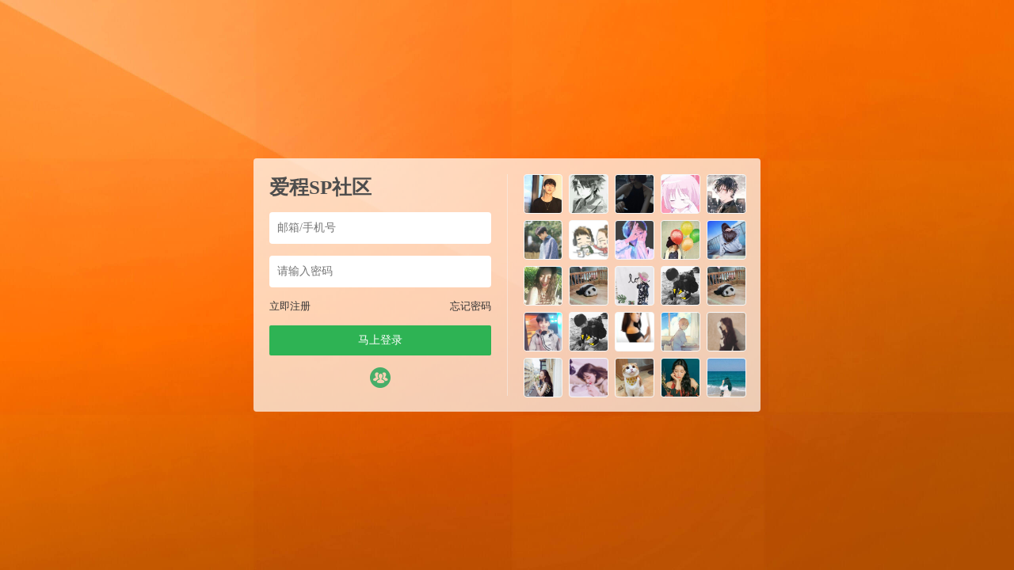

--- FILE ---
content_type: text/html; charset=UTF-8
request_url: https://topspank.net/9225.html
body_size: 6984
content:






<script type="text/javascript">var jinsom={"post_id":9225,"post_url":"https:\/\/topspank.net\/9225.html","post_type":"words","wp_post_type":"post","post_reprint":"","is_bbs_post":false,"bbs_id":1,"site_name":"\u7231\u7a0bSP\u793e\u533a","ajax_url":"https:\/\/topspank.net\/wp-admin\/admin-ajax.php","admin_url":"https:\/\/topspank.net\/wp-admin\/","home_url":"https:\/\/topspank.net","member_url":"https:\/\/topspank.net\/author\/0","permalink_structure":1,"member_url_permalink":"https:\/\/topspank.net\/author\/0?","theme_url":"\/wp-content\/themes\/LightSNS","cdn_url":"\/wp-content\/themes\/LightSNS\/cdn","page_template":"","user_url":"https:\/\/topspank.net\/author\/0","current_url":"https:\/\/topspank.net\/9225.html","permalink":"https:\/\/topspank.net\/9225.html","jinsom_ajax_url":"\/wp-content\/themes\/LightSNS\/module","mobile_ajax_url":"\/wp-content\/themes\/LightSNS\/mobile\/module","module_url":"\/wp-content\/themes\/LightSNS\/module","content_url":"\/wp-content","module_link":"\/wp-content\/module","user_id":0,"ip":"3.142.80.173","nickname":"<font class=\"user-0\"><\/font>","nickname_base":false,"nickname_link":"<a href=\"https:\/\/topspank.net\/author\/0\" target=\"_blank\"><\/a>","current_user_name":false,"user_name":"<a href=\"https:\/\/topspank.net\/author\/0\"><\/a>","user_on_off":1,"is_vip":0,"is_author":0,"is_single":1,"is_tag":0,"is_search":0,"is_page":0,"is_home":0,"is_category":0,"is_tax":0,"is_mobile":0,"is_login":0,"is_black":0,"app":"\/wp-content\/themes\/LightSNS\/mobile\/","api":"\/wp-content\/themes\/LightSNS\/api\/","loading":"<div class=\"jinsom-load\"><div class=\"jinsom-loading\"><i><\/i><i><\/i><i><\/i><\/div><\/div>","loading_post":"<div class=\"jinsom-load-post\"><div class=\"jinsom-loading-post\"><i><\/i><i><\/i><i><\/i><i><\/i><i><\/i><\/div><\/div>","loading_info":"<div class=\"jinsom-info-card-loading\"><img src=\"https:\/\/topspank.net\/wp-admin\/\/images\/spinner.gif\"><p>\u8d44\u6599\u52a0\u8f7d\u4e2d...<\/p><\/div>","empty":"<div class=\"jinsom-empty-page\"><i class=\"jinsom-icon jinsom-kong\"><\/i><div class=\"title\"><p>\u6682\u6ca1\u6709\u6570\u636e<\/p><\/div><\/div>","verify":"","vip":"","vip_icon":"","lv":"<span class=\"jinsom-mark jinsom-lv\" title=\"\u7ecf\u9a8c\u503c\uff1a0\" style=\"background:linear-gradient(160deg, #0093E9 0%, #80D0C7 100%);color:#ffffff\">Lv.1<\/span>","exp":0,"honor":"","avatar":"<img loading=\"lazy\" src=\"\/wp-content\/themes\/LightSNS\/images\/default-cover.jpg\" class=\"avatar avatar-0 avatar-normal opacity\" width=\"100\" height=\"100\" alt=\"\"\/>","avatar_url":"\/wp-content\/themes\/LightSNS\/images\/default-cover.jpg","is_admin":0,"is_admin_x":0,"credit":false,"wechat_cash":0,"alipay_cash":0,"user_data":1,"user_verify":false,"credit_name":"\u91d1\u5e01","money_name":"\u4f59\u989d","extcredits_name":"\u6d3b\u8dc3\u5ea6","extcredits":0,"cash_ratio":"10","cash_mini_number":"5000","login_on_off":1,"phone_on_off":0,"email_on_off":0,"publish_is_phone":0,"publish_is_email":0,"is_phone":0,"is_miniprogram":0,"miniprogram_ios_stop_pay":0,"chat_group_novip_note_max":5,"is_email":0,"chat_group_join_text":"&lt;j onclick=&quot;jinsom_open_group_chat_join_buy()&quot;&gt;&lt;n&gt;&lt;\/n&gt;&lt;font&gt;\u6765\u4e86&lt;\/font&gt;&lt;\/j&gt;","bbs_name":"\u8bba\u575b","referral_link_name":"t","words_images_max":"12","machine_verify_appid":"197383229","sns_home_load_type":"scroll","waterfull_margin":"15","sort":"normal","smile_url":"\/","smile_add":"[{\"name\":\"emoji\",\"number\":\"98\",\"smile_url\":\"emoji\"}]","upload_video_type":"mp4,m3u8,flv,mov","upload_file_type":"jpg,png,gif,zip,mp3,mp4,wav,txt,doc,xls,pdf","upload_music_type":"mp3,wav","websocket":1,"websocket_domain":"spanksns.com","websocket_port":"1314","websocket_wss":1,"websocket_gift_on_off":"1","websocket_chat_inputing":"1","who":0};</script><meta name='robots' content='max-image-preview:large' />
<style id='wp-img-auto-sizes-contain-inline-css' type='text/css'>
img:is([sizes=auto i],[sizes^="auto," i]){contain-intrinsic-size:3000px 1500px}
/*# sourceURL=wp-img-auto-sizes-contain-inline-css */
</style>
<link rel='stylesheet' id='LS-KJHF-css' href='/wp-content/module/public/gadget/LS_KJHF/css.css' type='text/css' media='all' />

<style id='classic-theme-styles-inline-css' type='text/css'>
/*! This file is auto-generated */
.wp-block-button__link{color:#fff;background-color:#32373c;border-radius:9999px;box-shadow:none;text-decoration:none;padding:calc(.667em + 2px) calc(1.333em + 2px);font-size:1.125em}.wp-block-file__button{background:#32373c;color:#fff;text-decoration:none}
/*# sourceURL=/wp-includes/css/classic-themes.min.css */
</style>
<link rel='stylesheet' id='iconfont-css' href='/wp-content/themes/LightSNS/cdn/assets/fonts/iconfont.css' type='text/css' media='all' />
<link rel='stylesheet' id='fancybox-css' href='/wp-content/themes/LightSNS/cdn/assets/css/jquery.fancybox.min.css' type='text/css' media='all' />
<link rel='stylesheet' id='awesome-css' href='/wp-content/themes/LightSNS/cdn/assets/css/font-awesome.min.css' type='text/css' media='all' />
<link rel='stylesheet' id='Swiper-css' href='/wp-content/themes/LightSNS/cdn/assets/css/swiper.min.css' type='text/css' media='all' />
<link rel='stylesheet' id='layui-css' href='/wp-content/themes/LightSNS/cdn/extend/layui/css/layui.css' type='text/css' media='all' />
<link rel='stylesheet' id='jinsom-css' href='/wp-content/themes/LightSNS/cdn/assets/css/jinsom.min.css' type='text/css' media='all' />
<link rel='stylesheet' id='ueditor-Highlighter-css-css' href='https://topspank.net/Extend/editor/pc/ueditor/third-party/SyntaxHighlighter/shCoreDefault.css' type='text/css' media='all' />
<link rel='stylesheet' id='LS-SP-css' href='/wp-content/module/public/function/LS_SP/css.css' type='text/css' media='all' />
<script type="text/javascript" src="/wp-content/themes/LightSNS/cdn/assets/js/xgplayer.js" id="xgplayer-js"></script>
<script type="text/javascript" src="/wp-content/themes/LightSNS/cdn/assets/js/xgplayer-hls.js" id="xgplayer-hls-js"></script>
<script type="text/javascript" src="/wp-content/themes/LightSNS/cdn/assets/js/xgplayer-flv.js" id="xgplayer-flv-js"></script>
<script type="text/javascript" src="/wp-content/themes/LightSNS/cdn/assets/js/jquery.min.js" id="jquery-js"></script>
<script type="text/javascript" src="/wp-content/themes/LightSNS/cdn/assets/js/jquery.qrcode.min.js" id="qrcode-js"></script>
<script type="text/javascript" src="/wp-content/themes/LightSNS/cdn/assets/js/masonry.min.js" id="masonry-min-js"></script>
<script type="text/javascript" src="/wp-content/themes/LightSNS/cdn/assets/js/imagesloaded.min.js" id="masonry-imagesloaded-js"></script>
<script type="text/javascript" src="/wp-content/themes/LightSNS/cdn/assets/js/jquery.fancybox.min.js" id="fancybox-js"></script>
<script type="text/javascript" src="/wp-content/themes/LightSNS/cdn/assets/js/player.js" id="music-player-js"></script>
<script type="text/javascript" src="/wp-content/themes/LightSNS/cdn/extend/layui/layui.js" id="layui-js"></script>
<script type="text/javascript" src="/wp-content/themes/LightSNS/cdn/assets/js/login.js" id="login-js"></script>
<script type="text/javascript" src="/wp-content/themes/LightSNS/cdn/assets/js/comment.js" id="comment-js"></script>
<script type="text/javascript" src="/wp-content/themes/LightSNS/cdn/assets/js/delete.js" id="delete-js"></script>
<script type="text/javascript" src="/wp-content/themes/LightSNS/cdn/assets/js/chat.js" id="chat-js"></script>
<script type="text/javascript" src="/wp-content/themes/LightSNS/cdn/assets/js/publish.js" id="publish-js"></script>
<script type="text/javascript" src="/wp-content/themes/LightSNS/cdn/assets/js/editor.js" id="editor1-js"></script>
<script type="text/javascript" src="/wp-content/themes/LightSNS/cdn/assets/js/post.js" id="post-js"></script>
<script type="text/javascript" src="/wp-content/themes/LightSNS/cdn/assets/js/jinsom.js" id="jinsom-js"></script>
<script type="text/javascript" src="https://topspank.net/Extend/editor/pc/ueditor/ueditor.config.js" id="ueditor-a-js-js"></script>
<script type="text/javascript" src="https://topspank.net/Extend/editor/pc/ueditor/ueditor.all.min.js" id="ueditor-b-js-js"></script>
<script type="text/javascript" src="https://topspank.net/Extend/editor/pc/ueditor/third-party/SyntaxHighlighter/shCore.js" id="ueditor-Highlighter-js-js"></script>
		<script>
			document.documentElement.className = document.documentElement.className.replace('no-js', 'js');
		</script>
				<style>
			.no-js img.lazyload {
				display: none;
			}

			figure.wp-block-image img.lazyloading {
				min-width: 150px;
			}

						.lazyload, .lazyloading {
				opacity: 0;
			}

			.lazyloaded {
				opacity: 1;
				transition: opacity 400ms;
				transition-delay: 0ms;
			}

					</style>
		<link rel="icon" href="/wp-content/uploads/2020/09/cropped-橙子-1-1-32x32.png" sizes="32x32" />
<link rel="icon" href="/wp-content/uploads/2020/09/cropped-橙子-1-1-192x192.png" sizes="192x192" />
<link rel="apple-touch-icon" href="/wp-content/uploads/2020/09/cropped-橙子-1-1-180x180.png" />
<meta name="msapplication-TileImage" content="/wp-content/uploads/2020/09/cropped-橙子-1-1-270x270.png" />
<!DOCTYPE html>
<html>
<head>
<title>爱程SP社区-登录</title>
<meta name="keywords" content="sm交友,字母圈,sp社区,训诫文,sp交友,sp视频,sp小说,女贝网,小贝sp,小贝家园,潇湘同城,汉责,汉责文化,sp论坛,sm论坛,spank论坛,spanking视频,小圈交友,打屁股视频" />
<meta name="description" content="一个专属于sp小圈的社区"/> 
<style type="text/css">
*:focus{
    outline: none;
}
.opacity:hover{
    opacity: 0.8;
}
.clear:after{
    display: block;
    content: '';
    clear: both;
}
li{
	list-style: none;
}
body {
    margin: 0;
    background-color: #89a6c6;
    background: linear-gradient(to right,#89a6c6, rgb(160, 191, 225));
        background-image: url(/wp-content/uploads/2020/09/banner.jpg);
    background-repeat: no-repeat,no-repeat;
    background-position: center center,center center;
    background-size: cover,cover;
        overflow: hidden;
    
}
.jinsom-login-page {
    display: flex;
    align-items: center;
    height: 100%;
}
.jinsom-login-page-form {
    margin-left: auto;
    margin-right: auto;
    background-color: rgba(255, 255, 255, 0.7);
    padding: 20px;
    display: flex;
    width: 640px;
    border-radius: 4px;
    box-sizing: border-box;
    height: 320px;
}
.jinsom-login-page-form .left {
    width: 300px;
    padding-right: 20px;
    flex: 1;
    border-right: 1px solid rgba(245, 245, 245, 0.5);
}
.jinsom-login-page-form .right {
    margin-left: 20px;
    flex: 1;
}
.jinsom-login-page-form .right li {
    float: left;
    margin-bottom: 10px;
    margin-right: 10px;
    width: calc((100% - 40px )/5);
    height: calc((100% - 40px )/5);
}
.jinsom-login-page-form .right li:nth-child(5n) {
    margin-right: 0;
}
.jinsom-login-page-form .right li img {
    width: 100%;
    height: 100%;
    cursor: pointer;
    border-radius: 4px;
    object-fit: cover;
}
.jinsom-login-page-form .left input {
    border: none;
    padding: 12px 10px;
    width: 100%;
    box-sizing: border-box;
    border-radius: 4px;
}
.jinsom-login-page-form .btn {
    background-color: #2eb354;
    color: #fff;
    text-align: center;
    padding: 10px 10px;
    border-radius: 2px;
    cursor: pointer;
}
.jinsom-login-page-form .left p {
    margin: 15px 0;
}
.jinsom-login-page-form .action {
    margin-bottom: 15px;
}
.jinsom-login-page-form .action span:last-child {
    float: right;
}
.jinsom-login-page-form .action span:hover {
    text-decoration: underline;
}
.jinsom-login-page-form .action span {
    color: #333;
    font-size: 13px;
    cursor: pointer;
}
.jinsom-login-page-form .social {
    margin-top: 15px;
    text-align: center;
    display: flex;
    justify-content: center;
    align-items: center;
}
.jinsom-login-page-form .social iconpark-icon {
    font-size: 26px;
}
.jinsom-login-page-form .social i {
    font-size: 26px;
}
.jinsom-login-page-form .social a {
    margin-right: 10px;
    transition: all .3s ease;
    display: inline-block;
}
.jinsom-login-page-form .social a:hover {
    transform: translateY(-4px);
}
.jinsom-login-page-form .social a:last-child {
    margin-right: 0;
}
.jinsom-login-page-form .social .phone {
    color: #107cd2;
}
.jinsom-login-page-form .social .qq {
    color: #4dafea;
}
.jinsom-login-page-form .social .weibo {
    color: #e6162d;
}
.jinsom-login-page-form .social .wechat {
    color: #3eb135;
}
.jinsom-login-page-form .left h1 {
    font-size: 25px;
    overflow: hidden;
    text-overflow: ellipsis;
    white-space: nowrap;
    color: #4d4d4d;
}

.jinsom-login-page-custom {
    position: absolute;
    bottom: 0;
    left: 50%;
    width: 640px;
    margin-left: -320px;
}
@media screen and (min-width: 1285px){
.jinsom-index-menu { position: fixed; top: 60px; width: 80px; overflow: hidden; z-index: 1; margin-left: -100px; background: #fff; }
.jinsom-index-menu-list { display: block; }
.jinsom-index-menu li { height: 40px; line-height: 40px; margin: 5px 10px; background: none; cursor: pointer; transition: background 0.5s; -webkit-transition: background 0.5s; border-radius: 5px;}
.jinsom-index-menu li:hover { background: #ed4040; transition: .5s; color: #fff; border-radius: 5px; }
.jinsom-index-menu li:hover:after {border-bottom-color:none;border-bottom: none;}
.jinsom-index-menu li.on { background: #ea1c1c; color: #fff; border-radius: 5px; }
.jinsom-index-menu li.on:after { border-bottom: none; }
.jinsom-slider { margin-bottom: 15px; }
}
.jinsom-menu>ul>li k {
    width: 5px;
    height: 5px;
    display: inline-block;
    background-color: #F44336;
    border-radius: 100%;
    position: absolute;
    top: 12px;
}
.cz {
    color: #FF5722 !important;
    font-weight: bold;
}
/*会员图标PC*/
.jinsom-mark img {
  position: relative;
  width:45px;
  height:16px;
  top: -1.5px;
  border-radius: 1vw;
}
/*我的主页会员大小*/
.item-after img{
  position: relative;
  width:40px;
  height:15px;
}
.title img{
  position: relative;
  width:40px;
  height:15px;
}
/*会员等级*/
.jinsom-lv img {
    width: 45px!important;
    height: 24px!important;
  	top: -1px!important;
    margin-left: -4px;
    /*margin-right: 4px;*/
    position: relative;
}
.jinsom-member-username .jinsom-lv img {
	top: 3.5px!important;
}
span#jinsom-honor-1 {
    margin-left: 5px;
}
/*官方头衔*/
a[href$="author/1"] font, a[href$="author/1"] .name font,
a[href$="author/10441"] font, a[href$="author/10441"] .name font{
    padding: 0 3px 0 0;
    border: 1px #f85959 solid;
    border-radius: 3px;
    font-size: 12px;
    position: relative;
    overflow: hidden;
    display: inline-table;
    line-height: 16px;
}
a[href$="author/1"] font:before,a[href$="author/1"] .name font:before,
a[href$="author/10441"] font:before, a[href$="author/10441"] .name font:before {
    position: relative;
    margin-right: 3px;
    padding: 3px;
    background: #f85959;
    color: #fff;
    content: "官方";
    font-size: 12px;
    border-radius: 1px 0 0 1px;
    left: -1px;
}
.jinsom-member-left-visitor a[href$="author/1"] font, .jinsom-sidebar-lattice-list a[href$="author/1"] font, 
.jinsom-member-left-visitor a[href$="author/1"] .name font, .jinsom-sidebar-lattice-list a[href$="author/1"] .name font,
.jinsom-member-left-visitor a[href$="author/10441"] font, .jinsom-sidebar-lattice-list a[href$="author/10441"] font, 
.jinsom-member-left-visitor a[href$="author/10441"] .name font, .jinsom-sidebar-lattice-list a[href$="author/10441"] .name font{
    padding: initial!important;
    border: initial!important;
    border-radius: initial!important;
    font-size: inherit!important;
    position: initial!important;
}
.jinsom-notice-content li a, 
.jinsom-member-left-visitor a font:before, 
.jinsom-sidebar-lattice-list a font:before, 
.jinsom-member-left-visitor a .name font:before, 
.jinsom-sidebar-lattice-list a.name font:before, 
#jinsom-plugin-barrage li a font:before, 
#jinsom-plugin-barrage li a font {
    max-width: unset!important;
    content: unset!important;
    border: unset!important;
}
/*评论时间隐藏*/
.jinsom-bbs-single-footer span:nth-child(5) {
    display: none;
}
.jinsom-comment-time {
    display: none;
}
</style>
<link rel="stylesheet" type="text/css" href="">
<script type="text/javascript" src=""></script>
<link rel='stylesheet' id='mobile_left_bar_a-css' href='https://topspank.net/wp-content/module/mobile/left_sidebar/style.css' type='text/css' media='all' />
</head>

<body class="wp-singular post-template-default single single-post postid-9225 single-format-standard wp-theme-LightSNS theme-light">

<div class="jinsom-login-page">

<div class="jinsom-login-page-form clear">
<div class="left">
<h1 title="爱程SP社区">爱程SP社区</h1>
<p><input type="text" placeholder="邮箱/手机号" id="jinsom-page-username"></p>
<p><input type="password" placeholder="请输入密码" id="jinsom-page-password"></p>
<div class="action">
<span onclick="jinsom_login_form('注册帐号','reg-style',400)">立即注册</span>
<span onclick="jinsom_get_password_one_form()">忘记密码</span>
</div>
<div class="btn opacity" onclick="jinsom_page_login('','')">马上登录</div>
   
<div class="social">
<a href="javascript:jinsom_login_form('欢迎回来','login-password',350)"  rel="nofollow" class="username opacity"><span style="color:#47ae69"><i class="jinsom-icon jinsom-qixin-qunzu"></i></span></a></div>
</div>
<div class="right">

<li title="红豆黄油年糕"><img loading="lazy" src="/avatar/346.png" class="avatar avatar-113282 avatar-normal opacity" width="60" height="60" alt="红豆黄油年糕"/></p></li>
<li title="yyymm"><img loading="lazy" src="/avatar/933.png" class="avatar avatar-113281 avatar-normal opacity" width="60" height="60" alt="yyymm"/></p></li>
<li title="kkdyo"><img loading="lazy" src="/avatar/998.png" class="avatar avatar-113280 avatar-normal opacity" width="60" height="60" alt="kkdyo"/></p></li>
<li title="你。。"><img loading="lazy" src="/avatar/801.png" class="avatar avatar-113279 avatar-normal opacity" width="60" height="60" alt="你。。"/></p></li>
<li title="PGYZY"><img loading="lazy" src="/avatar/415.png" class="avatar avatar-113278 avatar-normal opacity" width="60" height="60" alt="PGYZY"/></p></li>
<li title="iopddd"><img loading="lazy" src="/avatar/904.png" class="avatar avatar-113277 avatar-normal opacity" width="60" height="60" alt="iopddd"/></p></li>
<li title="l李子"><img loading="lazy" src="/avatar/891.png" class="avatar avatar-113276 avatar-normal opacity" width="60" height="60" alt="l李子"/></p></li>
<li title="zdthiv"><img loading="lazy" src="/avatar/778.png" class="avatar avatar-113275 avatar-normal opacity" width="60" height="60" alt="zdthiv"/></p></li>
<li title="zipzip"><img loading="lazy" src="/avatar/944.png" class="avatar avatar-113274 avatar-normal opacity" width="60" height="60" alt="zipzip"/></p></li>
<li title="20507"><img loading="lazy" src="/avatar/230.png" class="avatar avatar-113273 avatar-normal opacity" width="60" height="60" alt="20507"/></p></li>
<li title="初雪飘"><img loading="lazy" src="/avatar/382.png" class="avatar avatar-113272 avatar-normal opacity" width="60" height="60" alt="初雪飘"/></p></li>
<li title="月饼侠"><img loading="lazy" src="/avatar/570.png" class="avatar avatar-113271 avatar-normal opacity" width="60" height="60" alt="月饼侠"/></p></li>
<li title="lsjhdj"><img loading="lazy" src="/avatar/484.png" class="avatar avatar-113270 avatar-normal opacity" width="60" height="60" alt="lsjhdj"/></p></li>
<li title="莹姐姐"><img loading="lazy" src="/avatar/351.png" class="avatar avatar-113269 avatar-normal opacity" width="60" height="60" alt="莹姐姐"/></p></li>
<li title="x14604"><img loading="lazy" src="/avatar/570.png" class="avatar avatar-113268 avatar-normal opacity" width="60" height="60" alt="x14604"/></p></li>
<li title="sdkd"><img loading="lazy" src="/avatar/665.png" class="avatar avatar-113267 avatar-normal opacity" width="60" height="60" alt="sdkd"/></p></li>
<li title="serveb"><img loading="lazy" src="/avatar/351.png" class="avatar avatar-113266 avatar-normal opacity" width="60" height="60" alt="serveb"/></p></li>
<li title="不停挨打"><img loading="lazy" src="/wp-content/uploads/user_files/113265/avatar/87314028_1769155312.jpeg" class="avatar avatar-113265 avatar-normal opacity" width="60" height="60" alt="不停挨打"/></p></li>
<li title="柯南鱼"><img loading="lazy" src="/avatar/404.png" class="avatar avatar-113264 avatar-normal opacity" width="60" height="60" alt="柯南鱼"/></p></li>
<li title="命运x"><img loading="lazy" src="/avatar/696.png" class="avatar avatar-113263 avatar-normal opacity" width="60" height="60" alt="命运x"/></p></li>
<li title="6494哈"><img loading="lazy" src="/avatar/653.png" class="avatar avatar-113262 avatar-normal opacity" width="60" height="60" alt="6494哈"/></p></li>
<li title="空心罒罒罒"><img loading="lazy" src="/avatar/413.png" class="avatar avatar-113261 avatar-normal opacity" width="60" height="60" alt="空心罒罒罒"/></p></li>
<li title="fe"><img loading="lazy" src="/avatar/541.png" class="avatar avatar-113260 avatar-normal opacity" width="60" height="60" alt="fe"/></p></li>
<li title="吉安"><img loading="lazy" src="/avatar/500.png" class="avatar avatar-113259 avatar-normal opacity" width="60" height="60" alt="吉安"/></p></li>
<li title="love32"><img loading="lazy" src="/avatar/887.png" class="avatar avatar-113258 avatar-normal opacity" width="60" height="60" alt="love32"/></p></li>	
</div>
</div><!-- jinsom-login-page-form -->

<div class="jinsom-login-page-custom">
</div>

</div>


<script type="text/javascript">
layui.use(['layer'], function(){
var layer = layui.layer;
});

function jinsom_page_login(ticket,randstr){
username=$("#jinsom-page-username").val();
password=$("#jinsom-page-password").val();
layer.load(1);
$.ajax({
type: "POST",
dataType:'json',
url:  jinsom.jinsom_ajax_url+"/action/login.php",
data: {username:username,password:password,ticket:ticket,randstr:randstr},
success: function(msg){
layer.closeAll('loading');
layer.msg(msg.msg);
if(msg.code==1){
function d(){window.location.reload();}setTimeout(d,2000);
}
}
});
}


</script>

<script type="speculationrules">
{"prefetch":[{"source":"document","where":{"and":[{"href_matches":"/*"},{"not":{"href_matches":["/wp-*.php","/wp-admin/*","/wp-content/uploads/*","/wp-content/*","/wp-content/plugins/*","/wp-content/themes/LightSNS/*","/*\\?(.+)"]}},{"not":{"selector_matches":"a[rel~=\"nofollow\"]"}},{"not":{"selector_matches":".no-prefetch, .no-prefetch a"}}]},"eagerness":"conservative"}]}
</script>
<script type="text/javascript">

function hyth_account_cancellation_text(){
layer.prompt({title: '填写你的注销理由，让我们更好的改进自己', formType: 2}, 
function(text, index){
layer.load(1);
$.ajax({
type: "POST",
url:"/wp-content/module/public/gadget/Hyth_Cancellation/action/cancellation.php",
data: {login_out:1,type:'text',text:text},
success: function(msg){
layer.closeAll('loading');
layer.msg(msg.msg);
if(msg.code==1){
layer.close(index);
function h(){window.location.reload();}setTimeout(h,2500);
}
} 
});

}); //注销理由
}

function hyth_account_cancellation(){
layer.confirm('你确定要注销此账号吗？此操作不可恢复！', {
title: '申请账号注销',
btnAlign: 'c',
btn: ['取消','确定'] 
}, function(){
layer.msg('已取消注销');
}, function(){
layer.msg('再一次确定您要注销此账号么？此操作不可恢复！', {
time: 60000, //60s后自动关闭
btnAlign: 'c',
btn: ['取消', '确定'], 
yes:function(index, layero){
layer.msg('已取消注销！');
}, 
btn2:function(index, layero){

layer.prompt({title: '输入你的账号密码', formType: 1}, 

function(pass, index){
layer.load(1);
$.ajax({
type: "POST",
url:"/wp-content/module/public/gadget/Hyth_Cancellation/action/cancellation.php",
data: {type:'pass',pass:pass},
success: function(msg){
layer.closeAll('loading');
layer.msg(msg.msg);
if(msg.code==1){
layer.close(index);
function y(){hyth_account_cancellation_text();}setTimeout(y,2500);
}
}
});


});//验证密码


}
}

);

}
);

}


</script>


<script type="text/javascript" src="/wp-content/module/public/gadget/LS_KJHF/js.js" id="LS-KJHF-js"></script>
<script type="text/javascript" src="/wp-content/themes/LightSNS/cdn/assets/js/ajaxSubmit.js" id="ajaxSubmit-js"></script>
<script type="text/javascript" src="https://topspank.net/wp-includes/js/clipboard.min.js" id="clipboard-js"></script>
<script type="text/javascript" src="/wp-content/themes/LightSNS/cdn/assets/js/swiper.min.js" id="swiper-js"></script>
<script type="text/javascript" src="/wp-content/themes/LightSNS/cdn/assets/js/SidebarFixed.js" id="SidebarFixed-js"></script>
<script type="text/javascript" src="/wp-content/themes/LightSNS/cdn/assets/js/base.js" id="base-js"></script>
<script type="text/javascript" src="/wp-content/themes/LightSNS/cdn/assets/js/upload.js" id="upload-js"></script>
<script type="text/javascript" src="/wp-content/module/public/function/LS_SP/js.js" id="LS-SP-js"></script>
<script type="text/javascript" src="/wp-content/plugins/wp-smush-pro/app/assets/js/smush-lazy-load.min.js" id="smush-lazy-load-js"></script>
<script defer src="https://static.cloudflareinsights.com/beacon.min.js/vcd15cbe7772f49c399c6a5babf22c1241717689176015" integrity="sha512-ZpsOmlRQV6y907TI0dKBHq9Md29nnaEIPlkf84rnaERnq6zvWvPUqr2ft8M1aS28oN72PdrCzSjY4U6VaAw1EQ==" data-cf-beacon='{"version":"2024.11.0","token":"3b48f2d69e384272bd9544cc01e44664","r":1,"server_timing":{"name":{"cfCacheStatus":true,"cfEdge":true,"cfExtPri":true,"cfL4":true,"cfOrigin":true,"cfSpeedBrain":true},"location_startswith":null}}' crossorigin="anonymous"></script>
</body>

--- FILE ---
content_type: text/javascript
request_url: https://topspank.net/wp-content/themes/LightSNS/cdn/assets/js/post.js
body_size: 1817
content:


//获取内容数据
function jinsom_post(type,load_type,obj){
if($('.jinsom-load-post').length>0){
return false;
}
author_id=$(obj).attr('author_id');
if(load_type=='more'){//加载更多
page=$(obj).attr('page');
$(obj).before(jinsom.loading_post);
$(obj).hide();

if(author_id && author_id !== "0"){
menu_list=$('.jinsom-member-menu li.on');
}else{
menu_list=$('.jinsom-index-menu li.on');
}

data=menu_list.attr('data');
index=menu_list.index();

}else{//ajax切换



page=1;
$(obj).addClass('on').siblings().removeClass('on');//菜单切换效果
$('.jinsom-post-list').prepend(jinsom.loading_post);//加载动画
data=$(obj).attr('data');
index=$(obj).index();

if(!author_id&&jinsom.sns_home_load_type=='page'){//首页显示
history.pushState('','','?type='+type+'&index='+index+'&page=1');
}
}


$.ajax({
type: "POST",
url:jinsom.jinsom_ajax_url+"/data/post.php",
data: {type:type,page:page,load_type:load_type,index:index,author_id:author_id,data:data},
success: function(msg){
if(load_type=='more'){//加载更多
$('.jinsom-load-post').remove();
$(obj).show();
if(msg==0){//没有数据
layer.msg('没有更多内容！');
$(obj).remove();
}else{
$(obj).before(msg);
page=parseInt(page)+1;
$(obj).attr('page',page);
}
}else{//ajax切换
audio=document.getElementById('jinsom-reload-music');
audio.play();
$('.jinsom-post-list').html(msg);
}

if(!author_id&&$('#jinsom-sns-home-ajax-page').length>0){//分页
layui.use('laypage', function(){
var laypage = layui.laypage;
laypage.render({
elem:'jinsom-sns-home-ajax-page',
count:$('#jinsom-sns-home-ajax-page').attr('count'),
limit:$('#jinsom-sns-home-ajax-page').attr('number'),
theme:'var(--jinsom-color)',
jump:function(obj,first){
type=$('.jinsom-index-menu li.on').attr('type');
index=$('.jinsom-index-menu li.on').index();
page=obj.curr;
if(!first){
window.open('/?type='+type+'&index='+index+'&page='+page,'_self');
}
}
});
});
}


jinsom_post_js();//ajax后加载要执行的脚本
}
});
}


//ajax后加载要执行的脚本
function jinsom_post_js(){
$(".jinsom-post-read-more").click(function(){
if($(this).prev().hasClass('hidden')){
$(this).prev().removeClass('hidden');
$(this).html("收起内容");
}else{
$(this).prev().addClass('hidden');
$(this).html("查看全文");
}
});

//动态回复框自动撑高
$('.jinsom-post-comments').on('input', function () {
this.style.height = 'auto';
this.style.height = (this.scrollHeight) + 'px';
});

//资料小卡片
$(".jinsom-post-user-info-avatar").hover(function(){
$this=$(this);
$this.children('.jinsom-user-info-card').show()
author_id=$this.attr('user-data');
if($this.find('.jinsom-info-card').length==0){
$this.children('.jinsom-user-info-card').html(jinsom.loading_info);
$.ajax({
type: "POST",
url:jinsom.jinsom_ajax_url+"/stencil/info-card.php",
data: {author_id:author_id,info_card:1},
success: function(msg){
$this.children('.jinsom-user-info-card').html(msg);
}
});
}
},function(){
$(this).children('.jinsom-user-info-card').hide();
});


jinsom_lightbox();
}



//搜索页面======ajax加载
function jinsom_search_post(type,obj){
if($('.jinsom-load-post').length>0){
return false;
}


$('.jinsom-search-content').prepend(jinsom.loading_post);//加载动画
keyword=$('#jinsom-search-val').val();
data=$(obj).attr('data');
$(obj).addClass('on').siblings().removeClass('on');
jinsom_post_status=0;
$.ajax({
type: "POST",
url:jinsom.jinsom_ajax_url+"/data/search.php",
data: {type:type,keyword:keyword,page:1,load_type:'menu',data:data},
success: function(msg){
audio=document.getElementById('jinsom-reload-music');
audio.play();
$('.jinsom-search-content').html(msg);
jinsom_post_js();
jinsom_post_status=1;
}
});
}


//===========搜索页面加载更多
function jinsom_more_search(obj){
type=$(obj).attr('type');
page=$(obj).attr('data');
data=$('.jinsom-search-tab li.on').attr('data');
keyword=$('#jinsom-search-val').val();
if($('.jinsom-load-post').length==0){
$(obj).before(jinsom.loading_post);
$(obj).hide();
}
$.ajax({
type: "POST",
url:jinsom.jinsom_ajax_url+"/data/search.php",
data: {page:page,type:type,keyword:keyword,load_type:'more',data:data},
success: function(msg){
$('.jinsom-load-post').remove();
$(obj).show();
if(msg==0){
layer.msg('没有更多内容！');
$(obj).remove();
}else{
$(obj).before(msg);
paged=parseInt(page)+1;
$(obj).attr('data',paged);
}
//ajax后加载要执行的脚本
jinsom_post_js();

}
});
}


//=======================================话题页面加载数据===================
function jinsom_topic_data(type,obj){
if($('.jinsom-load-post').length>0){
return false;
}

$('.jinsom-topic-post-list').prepend(jinsom.loading_post);//加载动画
topic_id=$('.jinsom-topic-info').attr('data');
post_list=$('.jinsom-topic-post-list');
$(obj).addClass('on').siblings().removeClass('on');
jinsom_post_status=0;
$.ajax({
type: "POST",
url:jinsom.jinsom_ajax_url+"/data/topic.php",
data: {type:type,topic_id:topic_id},
success: function(msg){
audio=document.getElementById('jinsom-reload-music');
audio.play();
post_list.html(msg);
jinsom_post_js();
jinsom_post_status=1;
}
});
}


//加载更多话题
function jinsom_topic_data_more(type,obj){
topic_id=$('.jinsom-topic-info').attr('data');
page=$(obj).attr('data');
if($('.jinsom-load-post').length==0){
$(obj).before(jinsom.loading_post);
$(obj).hide();
}
$.ajax({
type: "POST",
url:jinsom.jinsom_ajax_url+"/data/topic.php",
data: {type:type,topic_id:topic_id,page:page},
success: function(msg){
$('.jinsom-load-post').remove();
$(obj).show();
if(msg==0){
layer.msg('没有更多内容！');
$(obj).remove();
}else{
$(obj).before(msg);
paged=parseInt(page)+1;
$(obj).attr('data',paged);
}

//ajax后加载要执行的脚本
jinsom_post_js();

}
});
}



//电脑端动态加载更多评论
function jinsom_more_comment(post_id,obj){
if($('.jinsom-load-post').length==0){
$(obj).before(jinsom.loading_post);
$(obj).hide();
}
page=$(obj).attr('page');
$.ajax({
type: "POST",
url:jinsom.jinsom_ajax_url+"/more/post-comment.php",
data: {post_id:post_id,page:page},
success: function(msg){
$('.jinsom-load-post').remove();
$(obj).show();
if(msg==0){
layer.msg('没有更多评论！');
$(obj).remove();
}else{
$('.jinsom-post-comment-list').append(msg);
paged=parseInt(page)+1;
$(obj).attr('page',paged);
}

}
});

}



//图片灯箱
function jinsom_lightbox(){
$("[data-fancybox]").fancybox({
hash:false,
});
}



//=================论坛ajax加载内容

//comment:按最新回复排序
//new:按最新发表排序
//nice:精品帖子
function jinsom_ajax_bbs_menu(type,obj){
if($('.jinsom-load').length==0){
$(obj).addClass('on').siblings().removeClass('on');
var bbs_id=$('.jinsom-bbs-header').attr('data');
$('.jinsom-bbs-list-box').prepend(jinsom.loading_post);
topic=$(obj).attr('topic');
meta_key=$(obj).attr('meta-key');
$.ajax({
type: "POST",
url:jinsom.jinsom_ajax_url+"/data/bbs.php",
data: {page:1,bbs_id:bbs_id,type:type,topic:topic,meta_key:meta_key},
success: function(msg){
audio=document.getElementById('jinsom-reload-music');
audio.play();

$('.jinsom-bbs-list-box').html(msg);//追加内容


if($('#jinsom-bbs-list-ajax-page').length>0){//分页
index=$('.jinsom-bbs-box-header .left li.on').index();
history.pushState('','','?type='+type+'&index='+index+'&page=1');

layui.use('laypage', function(){
var laypage = layui.laypage;
laypage.render({
elem:'jinsom-bbs-list-ajax-page',
count:$('#jinsom-bbs-list-ajax-page').attr('count'),
limit:$('#jinsom-bbs-list-ajax-page').attr('number'),
theme:'var(--jinsom-color)',
jump:function(obj,first){
page=obj.curr;
if(!first){
window.open($('#jinsom-bbs-list-ajax-page').attr('url')+'/?type='+type+'&index='+index+'&page='+page,'_self');
}
}
});
});
}

//瀑布流渲染
if($(obj).parents('.jinsom-bbs-box').next().hasClass('jinsom-bbs-list-4')){
grid.masonry('reloadItems');
grid.imagesLoaded().progress( function() {
grid.masonry('layout');
});
}

}
});
}
}

//论坛列表加载更多
function jinsom_ajax_bbs(obj,type){
$(obj).before(jinsom.loading_post);
$(obj).hide();
page=$(obj).attr('data');
bbs_id=$('.jinsom-bbs-header').attr('data');
topic=$('.jinsom-bbs-box-header .left li.on').attr('topic');
$.ajax({
type: "POST",
url:jinsom.jinsom_ajax_url+"/data/bbs.php",
data: {page:page,bbs_id:bbs_id,type:type,topic:topic},
success: function(msg){
$('.jinsom-load-post').remove();
$(obj).show();
if(msg==0){
layer.msg('没有更多内容！');
$(obj).remove();
}else{
$(obj).before(msg);//追加内容

//瀑布流渲染
if($(obj).parent().hasClass('jinsom-bbs-list-4')){
grid.masonry('reloadItems');
grid.imagesLoaded().progress( function() {
grid.masonry('layout');
});
}

paged=parseInt(page)+1;
$(obj).attr('data',paged);
}

}
});
}


//论坛ajax搜索
function jinsom_ajax_bbs_search(){
content=$('#jinsom-bbs-search').val();
bbs_id=$('.jinsom-bbs-header').attr('data');
if($.trim(content)==''){
layer.msg('请输入你要搜索的内容！');
return false;
}

$('.jinsom-bbs-list-box').html(jinsom.loading_post);
$.ajax({
type: "POST",
url:jinsom.jinsom_ajax_url+"/data/bbs-search.php",
data: {page:1,bbs_id:bbs_id,content:content},
success: function(msg){

$('.jinsom-bbs-list-box').empty();
$('.jinsom-bbs-list-box').html(msg);//追加内容

//瀑布流渲染
if($('.jinsom-bbs-list-box').hasClass('jinsom-bbs-list-4')){
grid.masonry('reloadItems');
grid.imagesLoaded().progress( function() {
grid.masonry('layout');
});
}

}
});
}


//论坛ajax搜索 加载更多
function jinsom_ajax_bbs_search_more(obj){
$(obj).html(jinsom.loading_post);
page=parseInt($(obj).attr('data'));
content=$('#jinsom-bbs-search').val();
bbs_id=$('.jinsom-bbs-header').attr('data');
if($.trim(content)==''){
layer.msg('请输入你要搜索的内容！');
return false;
}
$.ajax({
type: "POST",
url:jinsom.jinsom_ajax_url+"/data/bbs-search.php",
data: {page:page,bbs_id:bbs_id,content:content},
success: function(msg){
$('.jinsom-bb-search-more').html('加载更多');
if(msg==0){
layer.msg('没有更多的内容！');
$('.jinsom-bb-search-more').remove();
}else{

$('.jinsom-bb-search-more').attr('data',page+1);

$('.jinsom-bb-search-more').before(msg);//追加内容

//瀑布流渲染
if($(obj).parent().hasClass('jinsom-bbs-list-4')){
grid.masonry('reloadItems');
grid.imagesLoaded().progress( function() {
grid.masonry('layout');
});
}

}

}
});
}